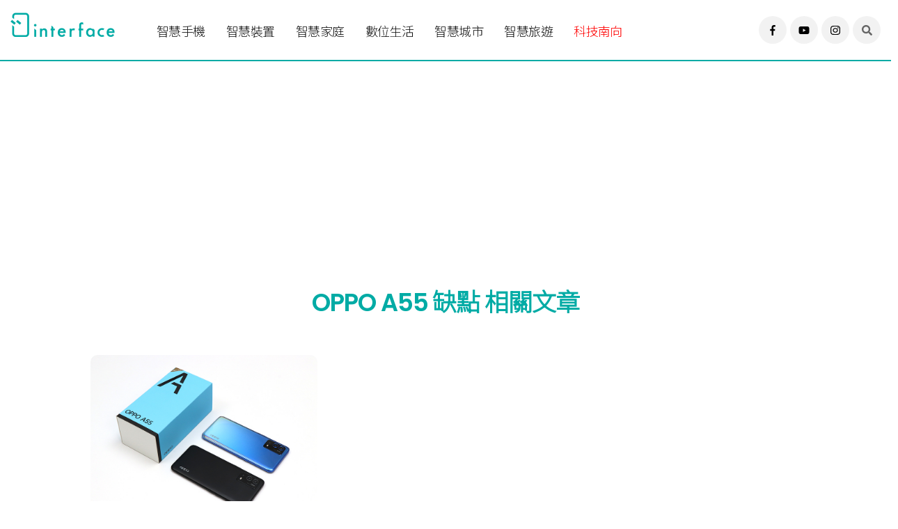

--- FILE ---
content_type: text/html; charset=UTF-8
request_url: https://theinterface.asia/article/tag/oppo-a55-%E7%BC%BA%E9%BB%9E/
body_size: 58392
content:
<!DOCTYPE html>
<!--[if IE 9 ]>
<html class="ie ie9" lang="en-US">
   <![endif]-->
<html lang="lang="zh-TW"">

<head>
   <meta charset="UTF-8">
   <meta http-equiv="X-UA-Compatible" content="IE=edge">
   <meta name="viewport" content="width=device-width, initial-scale=1">
   <meta name='robots' content='index, follow, max-image-preview:large, max-snippet:-1, max-video-preview:-1' />
	<style>img:is([sizes="auto" i], [sizes^="auto," i]) { contain-intrinsic-size: 3000px 1500px }</style>
	
	<!-- This site is optimized with the Yoast SEO plugin v24.2 - https://yoast.com/wordpress/plugins/seo/ -->
	<title>OPPO A55 缺點 相關文章 - interface 科技介面</title>
	<link rel="canonical" href="https://theinterface.asia/article/tag/oppo-a55-缺點/" />
	<meta property="og:locale" content="zh_TW" />
	<meta property="og:type" content="article" />
	<meta property="og:title" content="OPPO A55 缺點 相關文章 - interface 科技介面" />
	<meta property="og:url" content="https://theinterface.asia/article/tag/oppo-a55-缺點/" />
	<meta property="og:site_name" content="interface 科技介面" />
	<meta name="twitter:card" content="summary_large_image" />
	<script type="application/ld+json" class="yoast-schema-graph">{"@context":"https://schema.org","@graph":[{"@type":"CollectionPage","@id":"https://theinterface.asia/article/tag/oppo-a55-%e7%bc%ba%e9%bb%9e/","url":"https://theinterface.asia/article/tag/oppo-a55-%e7%bc%ba%e9%bb%9e/","name":"OPPO A55 缺點 相關文章 - interface 科技介面","isPartOf":{"@id":"https://theinterface.asia/#website"},"primaryImageOfPage":{"@id":"https://theinterface.asia/article/tag/oppo-a55-%e7%bc%ba%e9%bb%9e/#primaryimage"},"image":{"@id":"https://theinterface.asia/article/tag/oppo-a55-%e7%bc%ba%e9%bb%9e/#primaryimage"},"thumbnailUrl":"https://theinterface.asia/wp-content/uploads/2021/10/oppo_a55_3324_1.jpg","breadcrumb":{"@id":"https://theinterface.asia/article/tag/oppo-a55-%e7%bc%ba%e9%bb%9e/#breadcrumb"},"inLanguage":"zh-TW"},{"@type":"ImageObject","inLanguage":"zh-TW","@id":"https://theinterface.asia/article/tag/oppo-a55-%e7%bc%ba%e9%bb%9e/#primaryimage","url":"https://theinterface.asia/wp-content/uploads/2021/10/oppo_a55_3324_1.jpg","contentUrl":"https://theinterface.asia/wp-content/uploads/2021/10/oppo_a55_3324_1.jpg","width":820,"height":615,"caption":"A54小改版！OPPO A55台灣上市價格6千有找"},{"@type":"BreadcrumbList","@id":"https://theinterface.asia/article/tag/oppo-a55-%e7%bc%ba%e9%bb%9e/#breadcrumb","itemListElement":[{"@type":"ListItem","position":1,"name":"首頁","item":"https://theinterface.asia/"},{"@type":"ListItem","position":2,"name":"OPPO A55 缺點"}]},{"@type":"WebSite","@id":"https://theinterface.asia/#website","url":"https://theinterface.asia/","name":"interface 科技介面","description":"interface 以探索科技生活為核心，期許能夠作為科技與人之間的溝通媒介，分享科技如何改變生活的各種樣貌。","publisher":{"@id":"https://theinterface.asia/#/schema/person/34b81fcae47931aa55232148841f67a5"},"potentialAction":[{"@type":"SearchAction","target":{"@type":"EntryPoint","urlTemplate":"https://theinterface.asia/?s={search_term_string}"},"query-input":{"@type":"PropertyValueSpecification","valueRequired":true,"valueName":"search_term_string"}}],"inLanguage":"zh-TW"},{"@type":["Person","Organization"],"@id":"https://theinterface.asia/#/schema/person/34b81fcae47931aa55232148841f67a5","name":"interface","image":{"@type":"ImageObject","inLanguage":"zh-TW","@id":"https://theinterface.asia/#/schema/person/image/","url":"https://theinterface.asia/wp-content/uploads/2021/07/interface_logo_2-150x150.jpg","contentUrl":"https://theinterface.asia/wp-content/uploads/2021/07/interface_logo_2-150x150.jpg","caption":"interface"},"logo":{"@id":"https://theinterface.asia/#/schema/person/image/"},"description":"以探索科技生活為核心，期許能夠作為科技與人們之間的溝通媒介，分享科技如何改變生活的各種樣貌。","sameAs":["http://theinterface.asia/author/"]}]}</script>
	<!-- / Yoast SEO plugin. -->


<link rel="alternate" type="application/rss+xml" title="訂閱《interface 科技介面》&raquo; 資訊提供" href="https://theinterface.asia/feed/" />
<link rel="alternate" type="application/rss+xml" title="訂閱《interface 科技介面》&raquo; 留言的資訊提供" href="https://theinterface.asia/comments/feed/" />
<link rel="alternate" type="application/rss+xml" title="訂閱《interface 科技介面》&raquo; 標籤〈OPPO A55 缺點〉的資訊提供" href="https://theinterface.asia/article/tag/oppo-a55-%e7%bc%ba%e9%bb%9e/feed/" />
<script>
window._wpemojiSettings = {"baseUrl":"https:\/\/s.w.org\/images\/core\/emoji\/15.0.3\/72x72\/","ext":".png","svgUrl":"https:\/\/s.w.org\/images\/core\/emoji\/15.0.3\/svg\/","svgExt":".svg","source":{"concatemoji":"https:\/\/theinterface.asia\/wp-includes\/js\/wp-emoji-release.min.js?ver=6.7.4"}};
/*! This file is auto-generated */
!function(i,n){var o,s,e;function c(e){try{var t={supportTests:e,timestamp:(new Date).valueOf()};sessionStorage.setItem(o,JSON.stringify(t))}catch(e){}}function p(e,t,n){e.clearRect(0,0,e.canvas.width,e.canvas.height),e.fillText(t,0,0);var t=new Uint32Array(e.getImageData(0,0,e.canvas.width,e.canvas.height).data),r=(e.clearRect(0,0,e.canvas.width,e.canvas.height),e.fillText(n,0,0),new Uint32Array(e.getImageData(0,0,e.canvas.width,e.canvas.height).data));return t.every(function(e,t){return e===r[t]})}function u(e,t,n){switch(t){case"flag":return n(e,"\ud83c\udff3\ufe0f\u200d\u26a7\ufe0f","\ud83c\udff3\ufe0f\u200b\u26a7\ufe0f")?!1:!n(e,"\ud83c\uddfa\ud83c\uddf3","\ud83c\uddfa\u200b\ud83c\uddf3")&&!n(e,"\ud83c\udff4\udb40\udc67\udb40\udc62\udb40\udc65\udb40\udc6e\udb40\udc67\udb40\udc7f","\ud83c\udff4\u200b\udb40\udc67\u200b\udb40\udc62\u200b\udb40\udc65\u200b\udb40\udc6e\u200b\udb40\udc67\u200b\udb40\udc7f");case"emoji":return!n(e,"\ud83d\udc26\u200d\u2b1b","\ud83d\udc26\u200b\u2b1b")}return!1}function f(e,t,n){var r="undefined"!=typeof WorkerGlobalScope&&self instanceof WorkerGlobalScope?new OffscreenCanvas(300,150):i.createElement("canvas"),a=r.getContext("2d",{willReadFrequently:!0}),o=(a.textBaseline="top",a.font="600 32px Arial",{});return e.forEach(function(e){o[e]=t(a,e,n)}),o}function t(e){var t=i.createElement("script");t.src=e,t.defer=!0,i.head.appendChild(t)}"undefined"!=typeof Promise&&(o="wpEmojiSettingsSupports",s=["flag","emoji"],n.supports={everything:!0,everythingExceptFlag:!0},e=new Promise(function(e){i.addEventListener("DOMContentLoaded",e,{once:!0})}),new Promise(function(t){var n=function(){try{var e=JSON.parse(sessionStorage.getItem(o));if("object"==typeof e&&"number"==typeof e.timestamp&&(new Date).valueOf()<e.timestamp+604800&&"object"==typeof e.supportTests)return e.supportTests}catch(e){}return null}();if(!n){if("undefined"!=typeof Worker&&"undefined"!=typeof OffscreenCanvas&&"undefined"!=typeof URL&&URL.createObjectURL&&"undefined"!=typeof Blob)try{var e="postMessage("+f.toString()+"("+[JSON.stringify(s),u.toString(),p.toString()].join(",")+"));",r=new Blob([e],{type:"text/javascript"}),a=new Worker(URL.createObjectURL(r),{name:"wpTestEmojiSupports"});return void(a.onmessage=function(e){c(n=e.data),a.terminate(),t(n)})}catch(e){}c(n=f(s,u,p))}t(n)}).then(function(e){for(var t in e)n.supports[t]=e[t],n.supports.everything=n.supports.everything&&n.supports[t],"flag"!==t&&(n.supports.everythingExceptFlag=n.supports.everythingExceptFlag&&n.supports[t]);n.supports.everythingExceptFlag=n.supports.everythingExceptFlag&&!n.supports.flag,n.DOMReady=!1,n.readyCallback=function(){n.DOMReady=!0}}).then(function(){return e}).then(function(){var e;n.supports.everything||(n.readyCallback(),(e=n.source||{}).concatemoji?t(e.concatemoji):e.wpemoji&&e.twemoji&&(t(e.twemoji),t(e.wpemoji)))}))}((window,document),window._wpemojiSettings);
</script>
<style id='wp-emoji-styles-inline-css'>

	img.wp-smiley, img.emoji {
		display: inline !important;
		border: none !important;
		box-shadow: none !important;
		height: 1em !important;
		width: 1em !important;
		margin: 0 0.07em !important;
		vertical-align: -0.1em !important;
		background: none !important;
		padding: 0 !important;
	}
</style>
<link rel='stylesheet' id='wp-block-library-css' href='https://theinterface.asia/wp-includes/css/dist/block-library/style.min.css?ver=6.7.4' media='all' />
<style id='classic-theme-styles-inline-css'>
/*! This file is auto-generated */
.wp-block-button__link{color:#fff;background-color:#32373c;border-radius:9999px;box-shadow:none;text-decoration:none;padding:calc(.667em + 2px) calc(1.333em + 2px);font-size:1.125em}.wp-block-file__button{background:#32373c;color:#fff;text-decoration:none}
</style>
<style id='global-styles-inline-css'>
:root{--wp--preset--aspect-ratio--square: 1;--wp--preset--aspect-ratio--4-3: 4/3;--wp--preset--aspect-ratio--3-4: 3/4;--wp--preset--aspect-ratio--3-2: 3/2;--wp--preset--aspect-ratio--2-3: 2/3;--wp--preset--aspect-ratio--16-9: 16/9;--wp--preset--aspect-ratio--9-16: 9/16;--wp--preset--color--black: #000000;--wp--preset--color--cyan-bluish-gray: #abb8c3;--wp--preset--color--white: #ffffff;--wp--preset--color--pale-pink: #f78da7;--wp--preset--color--vivid-red: #cf2e2e;--wp--preset--color--luminous-vivid-orange: #ff6900;--wp--preset--color--luminous-vivid-amber: #fcb900;--wp--preset--color--light-green-cyan: #7bdcb5;--wp--preset--color--vivid-green-cyan: #00d084;--wp--preset--color--pale-cyan-blue: #8ed1fc;--wp--preset--color--vivid-cyan-blue: #0693e3;--wp--preset--color--vivid-purple: #9b51e0;--wp--preset--color--accent: #cd2653;--wp--preset--color--primary: #000000;--wp--preset--color--secondary: #6d6d6d;--wp--preset--color--subtle-background: #dcd7ca;--wp--preset--color--background: #f5efe0;--wp--preset--gradient--vivid-cyan-blue-to-vivid-purple: linear-gradient(135deg,rgba(6,147,227,1) 0%,rgb(155,81,224) 100%);--wp--preset--gradient--light-green-cyan-to-vivid-green-cyan: linear-gradient(135deg,rgb(122,220,180) 0%,rgb(0,208,130) 100%);--wp--preset--gradient--luminous-vivid-amber-to-luminous-vivid-orange: linear-gradient(135deg,rgba(252,185,0,1) 0%,rgba(255,105,0,1) 100%);--wp--preset--gradient--luminous-vivid-orange-to-vivid-red: linear-gradient(135deg,rgba(255,105,0,1) 0%,rgb(207,46,46) 100%);--wp--preset--gradient--very-light-gray-to-cyan-bluish-gray: linear-gradient(135deg,rgb(238,238,238) 0%,rgb(169,184,195) 100%);--wp--preset--gradient--cool-to-warm-spectrum: linear-gradient(135deg,rgb(74,234,220) 0%,rgb(151,120,209) 20%,rgb(207,42,186) 40%,rgb(238,44,130) 60%,rgb(251,105,98) 80%,rgb(254,248,76) 100%);--wp--preset--gradient--blush-light-purple: linear-gradient(135deg,rgb(255,206,236) 0%,rgb(152,150,240) 100%);--wp--preset--gradient--blush-bordeaux: linear-gradient(135deg,rgb(254,205,165) 0%,rgb(254,45,45) 50%,rgb(107,0,62) 100%);--wp--preset--gradient--luminous-dusk: linear-gradient(135deg,rgb(255,203,112) 0%,rgb(199,81,192) 50%,rgb(65,88,208) 100%);--wp--preset--gradient--pale-ocean: linear-gradient(135deg,rgb(255,245,203) 0%,rgb(182,227,212) 50%,rgb(51,167,181) 100%);--wp--preset--gradient--electric-grass: linear-gradient(135deg,rgb(202,248,128) 0%,rgb(113,206,126) 100%);--wp--preset--gradient--midnight: linear-gradient(135deg,rgb(2,3,129) 0%,rgb(40,116,252) 100%);--wp--preset--font-size--small: 18px;--wp--preset--font-size--medium: 20px;--wp--preset--font-size--large: 26.25px;--wp--preset--font-size--x-large: 42px;--wp--preset--font-size--normal: 21px;--wp--preset--font-size--larger: 32px;--wp--preset--spacing--20: 0.44rem;--wp--preset--spacing--30: 0.67rem;--wp--preset--spacing--40: 1rem;--wp--preset--spacing--50: 1.5rem;--wp--preset--spacing--60: 2.25rem;--wp--preset--spacing--70: 3.38rem;--wp--preset--spacing--80: 5.06rem;--wp--preset--shadow--natural: 6px 6px 9px rgba(0, 0, 0, 0.2);--wp--preset--shadow--deep: 12px 12px 50px rgba(0, 0, 0, 0.4);--wp--preset--shadow--sharp: 6px 6px 0px rgba(0, 0, 0, 0.2);--wp--preset--shadow--outlined: 6px 6px 0px -3px rgba(255, 255, 255, 1), 6px 6px rgba(0, 0, 0, 1);--wp--preset--shadow--crisp: 6px 6px 0px rgba(0, 0, 0, 1);}:where(.is-layout-flex){gap: 0.5em;}:where(.is-layout-grid){gap: 0.5em;}body .is-layout-flex{display: flex;}.is-layout-flex{flex-wrap: wrap;align-items: center;}.is-layout-flex > :is(*, div){margin: 0;}body .is-layout-grid{display: grid;}.is-layout-grid > :is(*, div){margin: 0;}:where(.wp-block-columns.is-layout-flex){gap: 2em;}:where(.wp-block-columns.is-layout-grid){gap: 2em;}:where(.wp-block-post-template.is-layout-flex){gap: 1.25em;}:where(.wp-block-post-template.is-layout-grid){gap: 1.25em;}.has-black-color{color: var(--wp--preset--color--black) !important;}.has-cyan-bluish-gray-color{color: var(--wp--preset--color--cyan-bluish-gray) !important;}.has-white-color{color: var(--wp--preset--color--white) !important;}.has-pale-pink-color{color: var(--wp--preset--color--pale-pink) !important;}.has-vivid-red-color{color: var(--wp--preset--color--vivid-red) !important;}.has-luminous-vivid-orange-color{color: var(--wp--preset--color--luminous-vivid-orange) !important;}.has-luminous-vivid-amber-color{color: var(--wp--preset--color--luminous-vivid-amber) !important;}.has-light-green-cyan-color{color: var(--wp--preset--color--light-green-cyan) !important;}.has-vivid-green-cyan-color{color: var(--wp--preset--color--vivid-green-cyan) !important;}.has-pale-cyan-blue-color{color: var(--wp--preset--color--pale-cyan-blue) !important;}.has-vivid-cyan-blue-color{color: var(--wp--preset--color--vivid-cyan-blue) !important;}.has-vivid-purple-color{color: var(--wp--preset--color--vivid-purple) !important;}.has-black-background-color{background-color: var(--wp--preset--color--black) !important;}.has-cyan-bluish-gray-background-color{background-color: var(--wp--preset--color--cyan-bluish-gray) !important;}.has-white-background-color{background-color: var(--wp--preset--color--white) !important;}.has-pale-pink-background-color{background-color: var(--wp--preset--color--pale-pink) !important;}.has-vivid-red-background-color{background-color: var(--wp--preset--color--vivid-red) !important;}.has-luminous-vivid-orange-background-color{background-color: var(--wp--preset--color--luminous-vivid-orange) !important;}.has-luminous-vivid-amber-background-color{background-color: var(--wp--preset--color--luminous-vivid-amber) !important;}.has-light-green-cyan-background-color{background-color: var(--wp--preset--color--light-green-cyan) !important;}.has-vivid-green-cyan-background-color{background-color: var(--wp--preset--color--vivid-green-cyan) !important;}.has-pale-cyan-blue-background-color{background-color: var(--wp--preset--color--pale-cyan-blue) !important;}.has-vivid-cyan-blue-background-color{background-color: var(--wp--preset--color--vivid-cyan-blue) !important;}.has-vivid-purple-background-color{background-color: var(--wp--preset--color--vivid-purple) !important;}.has-black-border-color{border-color: var(--wp--preset--color--black) !important;}.has-cyan-bluish-gray-border-color{border-color: var(--wp--preset--color--cyan-bluish-gray) !important;}.has-white-border-color{border-color: var(--wp--preset--color--white) !important;}.has-pale-pink-border-color{border-color: var(--wp--preset--color--pale-pink) !important;}.has-vivid-red-border-color{border-color: var(--wp--preset--color--vivid-red) !important;}.has-luminous-vivid-orange-border-color{border-color: var(--wp--preset--color--luminous-vivid-orange) !important;}.has-luminous-vivid-amber-border-color{border-color: var(--wp--preset--color--luminous-vivid-amber) !important;}.has-light-green-cyan-border-color{border-color: var(--wp--preset--color--light-green-cyan) !important;}.has-vivid-green-cyan-border-color{border-color: var(--wp--preset--color--vivid-green-cyan) !important;}.has-pale-cyan-blue-border-color{border-color: var(--wp--preset--color--pale-cyan-blue) !important;}.has-vivid-cyan-blue-border-color{border-color: var(--wp--preset--color--vivid-cyan-blue) !important;}.has-vivid-purple-border-color{border-color: var(--wp--preset--color--vivid-purple) !important;}.has-vivid-cyan-blue-to-vivid-purple-gradient-background{background: var(--wp--preset--gradient--vivid-cyan-blue-to-vivid-purple) !important;}.has-light-green-cyan-to-vivid-green-cyan-gradient-background{background: var(--wp--preset--gradient--light-green-cyan-to-vivid-green-cyan) !important;}.has-luminous-vivid-amber-to-luminous-vivid-orange-gradient-background{background: var(--wp--preset--gradient--luminous-vivid-amber-to-luminous-vivid-orange) !important;}.has-luminous-vivid-orange-to-vivid-red-gradient-background{background: var(--wp--preset--gradient--luminous-vivid-orange-to-vivid-red) !important;}.has-very-light-gray-to-cyan-bluish-gray-gradient-background{background: var(--wp--preset--gradient--very-light-gray-to-cyan-bluish-gray) !important;}.has-cool-to-warm-spectrum-gradient-background{background: var(--wp--preset--gradient--cool-to-warm-spectrum) !important;}.has-blush-light-purple-gradient-background{background: var(--wp--preset--gradient--blush-light-purple) !important;}.has-blush-bordeaux-gradient-background{background: var(--wp--preset--gradient--blush-bordeaux) !important;}.has-luminous-dusk-gradient-background{background: var(--wp--preset--gradient--luminous-dusk) !important;}.has-pale-ocean-gradient-background{background: var(--wp--preset--gradient--pale-ocean) !important;}.has-electric-grass-gradient-background{background: var(--wp--preset--gradient--electric-grass) !important;}.has-midnight-gradient-background{background: var(--wp--preset--gradient--midnight) !important;}.has-small-font-size{font-size: var(--wp--preset--font-size--small) !important;}.has-medium-font-size{font-size: var(--wp--preset--font-size--medium) !important;}.has-large-font-size{font-size: var(--wp--preset--font-size--large) !important;}.has-x-large-font-size{font-size: var(--wp--preset--font-size--x-large) !important;}
:where(.wp-block-post-template.is-layout-flex){gap: 1.25em;}:where(.wp-block-post-template.is-layout-grid){gap: 1.25em;}
:where(.wp-block-columns.is-layout-flex){gap: 2em;}:where(.wp-block-columns.is-layout-grid){gap: 2em;}
:root :where(.wp-block-pullquote){font-size: 1.5em;line-height: 1.6;}
</style>
<link rel='stylesheet' id='email-subscribers-css' href='https://theinterface.asia/wp-content/plugins/email-subscribers/lite/public/css/email-subscribers-public.css?ver=4.7.5.1' media='all' />
<link rel='stylesheet' id='ppress-frontend-css' href='https://theinterface.asia/wp-content/plugins/wp-user-avatar/assets/css/frontend.min.css?ver=3.1.7' media='all' />
<link rel='stylesheet' id='ppress-flatpickr-css' href='https://theinterface.asia/wp-content/plugins/wp-user-avatar/assets/flatpickr/flatpickr.min.css?ver=3.1.7' media='all' />
<link rel='stylesheet' id='ppress-select2-css' href='https://theinterface.asia/wp-content/plugins/wp-user-avatar/assets/select2/select2.min.css?ver=6.7.4' media='all' />
<link rel='stylesheet' id='twentytwenty-print-style-css' href='https://theinterface.asia/wp-content/themes/theinterface/print.css?ver=6.7.4' media='print' />
<script src="https://theinterface.asia/wp-includes/js/jquery/jquery.min.js?ver=3.7.1" id="jquery-core-js"></script>
<script src="https://theinterface.asia/wp-includes/js/jquery/jquery-migrate.min.js?ver=3.4.1" id="jquery-migrate-js"></script>
<script id="email-subscribers-js-extra">
var es_data = {"messages":{"es_empty_email_notice":"Please enter email address","es_rate_limit_notice":"You need to wait for sometime before subscribing again","es_single_optin_success_message":"Successfully Subscribed.","es_email_exists_notice":"Email Address already exists!","es_unexpected_error_notice":"Oops.. Unexpected error occurred.","es_invalid_email_notice":"Invalid email address","es_try_later_notice":"Please try after some time"},"es_ajax_url":"https:\/\/theinterface.asia\/wp-admin\/admin-ajax.php"};
</script>
<script src="https://theinterface.asia/wp-content/plugins/email-subscribers/lite/public/js/email-subscribers-public.js?ver=4.7.5.1" id="email-subscribers-js"></script>
<script src="https://theinterface.asia/wp-content/plugins/wp-user-avatar/assets/flatpickr/flatpickr.min.js?ver=6.7.4" id="ppress-flatpickr-js"></script>
<script src="https://theinterface.asia/wp-content/plugins/wp-user-avatar/assets/select2/select2.min.js?ver=6.7.4" id="ppress-select2-js"></script>
<script src="https://theinterface.asia/wp-content/themes/theinterface/assets/js/index.js?ver=6.7.4" id="twentytwenty-js-js" async></script>
<link rel="https://api.w.org/" href="https://theinterface.asia/wp-json/" /><link rel="alternate" title="JSON" type="application/json" href="https://theinterface.asia/wp-json/wp/v2/tags/639" /><link rel="EditURI" type="application/rsd+xml" title="RSD" href="https://theinterface.asia/xmlrpc.php?rsd" />
<meta name="generator" content="WordPress 6.7.4" />
<!-- Global site tag (gtag.js) - Google Analytics -->
<script async src="https://www.googletagmanager.com/gtag/js?id=G-ERM7HK2826"></script>
<script>
  window.dataLayer = window.dataLayer || [];
  function gtag(){dataLayer.push(arguments);}
  gtag('js', new Date());

  gtag('config', 'G-ERM7HK2826');
</script><!-- Analytics by WP-Statistics v13.0.8 - http://wp-statistics.com/ -->
	<script>document.documentElement.className = document.documentElement.className.replace( 'no-js', 'js' );</script>
	<style>.recentcomments a{display:inline !important;padding:0 !important;margin:0 !important;}</style>   
   <meta name="author" content="">
   <meta name="description" content="">
   <meta name="keywords" content="">
   
   <!-- Title-->
   <title>interface - Enjoy Technology</title>
   <!-- Favicon-->
   <link rel="icon" href="https://theinterface.asia/wp-content/themes/theinterface/img/favicon.png" type="image/x-icon">
   <!-- Stylesheets-->
   <link rel="stylesheet" href="https://theinterface.asia/wp-content/themes/theinterface/css/bootstrap.css" type="text/css" media="all" />
   <link rel="stylesheet" href="https://theinterface.asia/wp-content/themes/theinterface/css/style.css" type="text/css" media="all" />
   <link rel="stylesheet" href="https://theinterface.asia/wp-content/themes/theinterface/css/responsive.css" type="text/css" media="all" />
   <link rel="stylesheet" href="https://theinterface.asia/wp-content/themes/theinterface/css/main.css" type="text/css" media="all" />
   <link rel="preconnect" href="https://fonts.googleapis.com">
   <link rel="preconnect" href="https://fonts.gstatic.com" crossorigin>
   <link href="https://fonts.googleapis.com/css2?family=Noto+Serif+TC&display=swap" rel="stylesheet">
   <link href="https://fonts.googleapis.com/css2?family=Noto+Serif+TC:wght@300;400&display=swap" rel="stylesheet">
   <link href="https://fonts.googleapis.com/css2?family=Noto+Sans+TC:wght@300&family=Noto+Serif+TC:wght@300;400&display=swap" rel="stylesheet">
   <script defer src="https://use.fontawesome.com/releases/v5.0.0/js/all.js"></script>
   <!-- end head -->

<style type="text/css">
@media (min-width: 769px) {
  .hidden-desktop {
    display: none;
  }
}
a.menu-custom:hover {
  color: red !important;
}
</style>
</head>

<body class="mobile_nav_class jl-has-sidebar">
   <a class="skip-link screen-reader-text" href="#site-content">跳至主要內容</a>   <div class="options_layout_wrapper jl_radius jl_none_box_styles jl_border_radiuss">
      <div class="options_layout_container full_layout_enable_front">
   <!-- Start header -->
         <header class="header-wraper jl_header_magazine_style two_header_top_style header_layout_style3_custom jl_cusdate_head">
         <!--   <div class="header_top_bar_wrapper ">
               <div class="container">
                  <div class="row">
                     <div class="col-md-12">
                        <div class="jl_top_bar_right"></div>
                     </div>
                  </div>
               </div>
            </div> 
          -->  
            <!-- Start Main menu -->
            <div class="jl_blank_nav"></div>
            <div id="menu_wrapper" class="menu_wrapper jl_menu_sticky jl_stick ">
               <div class="container">
                  <div class="row">
                     <div class="main_menu col-md-12">
                        <div class="logo_small_wrapper_table">
                           <div class="logo_small_wrapper">
                              <!-- begin logo -->
                              <a class="logo_link" href="https://theinterface.asia">
                                 <img src="https://theinterface.asia/wp-content/themes/theinterface/img/logo.png" alt="interface" />
                              </a>
                              <!-- end logo -->
                           </div>
                        </div>
                        <!-- main menu -->
                        <div class="menu-primary-container navigation_wrapper">
                           <ul id="mainmenu" class="jl_main_menu">  
                              <li class="menu-item" style="font-weight: 300;"><a href="https://theinterface.asia/articles/smartphone/">智慧手機<span class="border-menu"></span></a>
                              </li>
                              <li class="menu-item"><a href="https://theinterface.asia/articles/smartdevice/">智慧裝置<span class="border-menu"></span></a>
                              </li>
                              <li class="menu-item"><a href="https://theinterface.asia/articles/smarthome/">智慧家庭<span class="border-menu"></span></a>
                              </li>
                              <!--<li class="menu-item"><a href="https://theinterface.asia/articles/v2x/">車聯網<span class="border-menu"></span></a>
                              </li>-->
                              <li class="menu-item"><a href="https://theinterface.asia/articles/digitallife/">數位生活<span class="border-menu"></span></a>
                              </li>
                              <li class="menu-item"><a href="https://theinterface.asia/articles/smartcity/">智慧城市<span class="border-menu"></span></a>
                              </li>
                               <li class="menu-item"><a href="https://theinterface.asia/articles/smarttourism/">智慧旅遊<span class="border-menu"></span></a>
                              </li>
                              <li class="menu-item" style="color:red"><a class="menu-custom" href="https://theinterface.asia/article/tag/%e7%a7%91%e6%8a%80%e5%8d%97%e5%90%91/">科技南向<span class="border-menu"></span></a>
                              </li>
                           </ul>
                        </div>
                        <!-- end main menu -->
                        <div class="search_header_menu hidden-mobile">
                           <div class="search_header_wrapper search_form_menu_personal_click"><i class="fas fa-search"></i>
                           </div>
                           <div class="menu_mobile_share_wrapper">
                              <ul class="social_icon_header_top">
                                 <li><a class="facebook" href="https://www.facebook.com/theinterface.asia" target="_blank"><i class="fab fa-facebook-f"></i></a>
                                 </li>
                                 <li><a class="youtube" href="https://www.youtube.com/channel/UCD9bVJ_ZwgKq3JMhFf-TzHA" target="_blank"><i class="fab fa-youtube"></i></a>
                                 </li>   
                                 <li><a class="instagram" href="https://www.instagram.com/theinterface.asia/" target="_blank"><i class="fab fa-instagram"></i></a>
                                 </li>                      
                              </ul>
                           </div>
                        </div>
                        <div class="search_header_menu  hidden-desktop">
                           <div class="menu_mobile_icons hidden-desktop"><i class="fas fa-bars"></i>
                           </div>
                           <div class="search_header_wrapper search_form_menu_personal_click"><i class="fas fa-search"></i>
                           </div>
                           <!--<div class="menu_mobile_share_wrapper">
                              <ul class="social_icon_header_top">
                                 <li><a class="facebook" href="#" target="_blank"><i class="fa fa-facebook"></i></a>
                                 </li>
                                 <li><a class="youtube" href="#" target="_blank"><i class="fa fa-youtube"></i></a>
                                 </li>                         
                              </ul>
                           </div>-->
                        </div>
                     </div>
                  </div>
               </div>
            </div>
         </header>
         <!-- end header -->
         <div id="content_nav" class="jl_mobile_nav_wrapper">
            <div id="nav" class="jl_mobile_nav_inner">
               <div class="menu_mobile_icons mobile_close_icons closed_menu"><span class="jl_close_wapper"><span class="jl_close_1"></span><span class="jl_close_2"></span></span>
               </div>
               <ul id="mobile_menu_slide" class="menu_moble_slide">
                              <li class="menu-item" style="font-weight: 300;"><a href="https://theinterface.asia/articles/smartphone/">智慧手機<span class="border-menu"></span></a>
                              </li>
                              <li class="menu-item"><a href="https://theinterface.asia/articles/smartdevice/">智慧裝置<span class="border-menu"></span></a>
                              </li>
                              <li class="menu-item"><a href="https://theinterface.asia/articles/smarthome/">智慧家庭<span class="border-menu"></span></a>
                              </li>
                              <!--<li class="menu-item"><a href="https://theinterface.asia/articles/v2x/">車聯網<span class="border-menu"></span></a>
                              </li>-->
                              <li class="menu-item"><a href="https://theinterface.asia/articles/digitallife/">數位生活<span class="border-menu"></span></a>
                              </li>
                              <li class="menu-item"><a href="https://theinterface.asia/articles/smartcity/">智慧城市<span class="border-menu"></span></a>
                              </li>
                               <li class="menu-item"><a href="https://theinterface.asia/articles/smarttourism/">智慧旅遊<span class="border-menu"></span></a>
                              </li>
                              <li class="menu-item"><a  style="color:red" href="https://theinterface.asia/article/tag/%e7%a7%91%e6%8a%80%e5%8d%97%e5%90%91/">科技南向<span class="border-menu"></span></a>
                              </li>
                           </ul>
                   <span class="jl_none_space"></span>
               <div id="disto_about_us_widget-2" class="widget jellywp_about_us_widget">
                  <div class="widget_jl_wrapper about_widget_content">
                     <div class="jellywp_about_us_widget_wrapper">
                        <div class="social_icons_widget">
                           <ul class="social-icons-list-widget icons_about_widget_display">
                              <!--<li><a href="#" class="facebook" target="_blank"><i class="fa fa-facebook"></i></a>
                              </li>-->
                                <li><a class="facebook" href="https://www.facebook.com/theinterface.asia" target="_blank"><i class="fab fa-facebook-f"></i></a>
                                 </li>
                                 <li><a class="youtube" href="https://www.youtube.com/channel/UCD9bVJ_ZwgKq3JMhFf-TzHA" target="_blank"><i class="fab fa-youtube"></i></a>
                                 </li>   
                                 <li><a class="instagram" href="https://www.instagram.com/theinterface.asia/" target="_blank"><i class="fab fa-instagram"></i></a>
                                 </li> 
                              <!--<li><a href="#" class="youtube" target="_blank"><i class="fa fa-youtube"></i></a>
                              </li>-->
                           </ul>
                        </div>
                     </div> <span class="jl_none_space"></span>
                  </div>
               </div>
            </div>
         </div>
         <div class="search_form_menu_personal">
            <div class="menu_mobile_large_close"><span class="jl_close_wapper search_form_menu_personal_click"><span class="jl_close_1"></span><span class="jl_close_2"></span></span>
            </div>
            <form method="get" class="searchform_theme" action="https://theinterface.asia/search-list/">
               <input type="hidden" name="or_search" value="1" />
               <!--<input type="text" placeholder="Search..." value="" name="s" class="search_btn" />-->
               <input type="search" name="search" value="" maxlength="128" placeholder="Search..." class="search_btn">
               <button type="submit" class="button"><i class="fas fa-search"></i>
               </button>
               <!--<button type="submit" class="btn-search"><span>搜尋</span></button> -->
            </form>
         </div>
         <div class="mobile_menu_overlay"></div>
         <style type="text/css">
@media (max-width: 490px) {
  .hidden-mobile {
    display: none;
   }
}
@media (min-width: 768px) {
   .hidden-desktop {
    display: none;
   }
}

.tag-cat a, .tag-cat .tag_title
{
   text-transform: none;
}
</style>
<!-- c -->
 <div class="container">
      <div class="row">
         <div class="col-md-12">
               <script async src="https://pagead2.googlesyndication.com/pagead/js/adsbygoogle.js?client=ca-pub-6511051138606616" crossorigin="anonymous"></script>
               <!-- category_up_1 -->
               <ins class="adsbygoogle"
                    style="display:block"
                    data-ad-client="ca-pub-6511051138606616"
                    data-ad-slot="4196202289"
                    data-ad-format="auto"
                    data-full-width-responsive="true"></ins>
               <script>
                    (adsbygoogle = window.adsbygoogle || []).push({});
               </script>

         </div>
      </div>
   </div>
      <div class="main_title_wrapper category_title_section jl_cat_img_bg" style="background-color:transparent; padding-top: 5px; padding-bottom: 5px;">
           <!--<div class="category_image_bg_image" style="background-image: url('https://theinterface.asia/wp-content/themes/theinterface/img/bg.jpg');"></div>-->
           <!--<div class="category_image_bg_ov"></div>-->
           <div class="jl_cat_title_wrapper">
             <div class="container">
               <div class="row">
                 <div class="col-md-12 main_title_col">
                   <div class="jl_cat_mid_title">
                     <h3 class="categories-title title" style="color:#00aba5;">OPPO A55 缺點 相關文章</h3>
                   </div>
                 </div>
               </div>
             </div>
           </div>
      </div>

  <!-- 6 -->     
      <div class="jl_home_section">
         <div class="container">
            <!--<div class="row"  style="margin-top:40px;margin-bottom:30px;">-->
            <div class="row"  style="margin-top:40px;margin-bottom:30px; display: flex;"> <!--div 置中-->
               <!-- left-->
               <!--<div class="col-md-8 grid-sidebar" id="content">-->
               <div class="col-md-10  loop-large-post " id=""  style="margin: auto;"><!--div 置中-->
               <!-- web-->     
                  <div class="jl_wrapper_cat hidden-mobile">                     
                     <div class="jl_grid_bellow_mian">
                     <div id="content_masonry ">
                                        
                           <div class="box jl_grid_layout1 blog_grid_post_style post type-post status-publish format-gallery has-post-thumbnail hentry category-business tag-inspiration tag-morning tag-racing post_format-post-format-gallery aos-init aos-animate " data-aos="fade-up" style="width:33%">
                              <div class="post_grid_content_wrapper" style="padding: 8px;">
                                 <div class="image-post-thumb">
                                    <a href="https://theinterface.asia/article/oppo_a55/3324/" class="link_image featured-thumbnail" title="People are enjoy the job that they love">
                                                                              <img width="780" height="450" src="https://theinterface.asia/wp-content/uploads/2021/10/oppo_a55_3324_1.jpg" class="attachment-disto_large_feature_image size-disto_large_feature_image wp-post-image" title="A54小改版！OPPO A55台灣上市價格6千有找" alt="A54小改版！OPPO A55台灣上市價格6千有找" >
                                    </a>
                                                                     </div>
                                 <div class="post-entry-content">
                                    <div class="post-entry-content-wrapper">
                                        <div class="large_post_content">                    
                                          <h5 style="margin-top: 5px;">
                                             <a href="https://theinterface.asia/article/oppo_a55/3324/">A54小改版！OPPO A55台灣上市價格6千有找</a>
                                          </h5>
                                          <div class="tag-cat" style="margin-top:10px">
                                             <ul class="single_post_tag_layout">
                                                                                                <li><a href="?tag=helio-g35" rel="tag">Helio G35</a></li> 
                                                                                                <li><a href="?tag=mediatek" rel="tag">MediaTek</a></li> 
                                                                                                <li><a href="?tag=oppo" rel="tag">OPPO</a></li> 
                                                                                                <li><a href="?tag=oppo-a55" rel="tag">OPPO A55</a></li> 
                                                                                                <li><a href="?tag=oppo-a55-%e5%83%b9%e6%a0%bc" rel="tag">OPPO A55 價格</a></li> 
                                                                                                <li><a href="?tag=oppo-a55-%e7%bc%ba%e9%bb%9e" rel="tag">OPPO A55 缺點</a></li> 
                                                                                                <li><a href="?tag=oppo-a55-%e8%a9%95%e5%83%b9" rel="tag">OPPO A55 評價</a></li> 
                                                                                                <li><a href="?tag=oppo-a55-%e9%96%8b%e7%ae%b1" rel="tag">OPPO A55 開箱</a></li> 
                                                                                                <li><a href="?tag=%e6%89%8b%e6%a9%9f" rel="tag">手機</a></li> 
                                                                                                <li><a href="?tag=%e8%81%af%e7%99%bc%e7%a7%91" rel="tag">聯發科</a></li> 
                                                                                             </ul>                                                             
                                          </div>
                                       </div>
                                    </div>
                                 </div>
                              </div>
                           </div>
                          
                      </div> 
       
                     </div>
                  </div>
                <!-- mobile-->
                <div class="jl_wrapper_cat hidden-md -hidden-lg hidden-desktop">                     
                     <div class="jl_grid_bellow_mian ">
                     <div id="content_masonry ">
                                        
                           <div class="box jl_grid_layout1 blog_grid_post_style post type-post status-publish format-gallery has-post-thumbnail hentry category-business tag-inspiration tag-morning tag-racing post_format-post-format-gallery aos-init aos-animate " data-aos="fade-up" >
                              <div class="post_grid_content_wrapper" style="padding: 8px;">
                                 <div class="image-post-thumb">
                                    <a href="https://theinterface.asia/article/oppo_a55/3324/" class="link_image featured-thumbnail" title="People are enjoy the job that they love">
                                                                              <img width="780" height="450" src="https://theinterface.asia/wp-content/uploads/2021/10/oppo_a55_3324_1.jpg" class="attachment-disto_large_feature_image size-disto_large_feature_image wp-post-image" title="A54小改版！OPPO A55台灣上市價格6千有找" alt="A54小改版！OPPO A55台灣上市價格6千有找" >
                                    </a>
                                                                     </div>
                                 <div class="post-entry-content">
                                    <div class="post-entry-content-wrapper">
                                        <div class="large_post_content">                    
                                          <h5 style="margin-top: 5px;">
                                             <a href="https://theinterface.asia/article/oppo_a55/3324/">A54小改版！OPPO A55台灣上市價格6千有找</a>
                                          </h5>
                                          <div class="tag-cat" style="margin-top:10px">
                                             <ul class="single_post_tag_layout">
                                                                                                <li><a href="?tag=helio-g35" rel="tag">Helio G35</a></li> 
                                                                                                <li><a href="?tag=mediatek" rel="tag">MediaTek</a></li> 
                                                                                                <li><a href="?tag=oppo" rel="tag">OPPO</a></li> 
                                                                                                <li><a href="?tag=oppo-a55" rel="tag">OPPO A55</a></li> 
                                                                                                <li><a href="?tag=oppo-a55-%e5%83%b9%e6%a0%bc" rel="tag">OPPO A55 價格</a></li> 
                                                                                                <li><a href="?tag=oppo-a55-%e7%bc%ba%e9%bb%9e" rel="tag">OPPO A55 缺點</a></li> 
                                                                                                <li><a href="?tag=oppo-a55-%e8%a9%95%e5%83%b9" rel="tag">OPPO A55 評價</a></li> 
                                                                                                <li><a href="?tag=oppo-a55-%e9%96%8b%e7%ae%b1" rel="tag">OPPO A55 開箱</a></li> 
                                                                                                <li><a href="?tag=%e6%89%8b%e6%a9%9f" rel="tag">手機</a></li> 
                                                                                                <li><a href="?tag=%e8%81%af%e7%99%bc%e7%a7%91" rel="tag">聯發科</a></li> 
                                                                                             </ul>                                                             
                                          </div>
                                       </div>
                                    </div>
                                 </div>
                              </div>
                           </div>
                          
                      </div> 
       
                     </div>
                  </div>
 
                  <nav class="jellywp_pagination">
                       
                     <!--
                     <ul class="page-numbers">
                          <li><span aria-current="page" class="page-numbers current">1</span></li>
                          <li><a class="page-numbers" href="#">2</a></li>
                          <li><a class="page-numbers" href="#">3</a></li>
                          <li><span class="page-numbers dots">…</span></li>
                          <li><a class="page-numbers" href="#">6</a></li>
                          <li><a class="next page-numbers" href="#"><i class="fa fa-long-arrow-right"></i></a></li>
                     </ul>-->
                  </nav> 
               </div>
                <!-- right -->
               <!--<div class="col-md-4" id="sidebar">
                  <div id="socialcountplus-2" class="widget widget_socialcountplus">                   
                       <div id="disto_recent_post_widget-7" class="widget post_list_widget">
                           <div class="widget_jl_wrapper"><span class="jl_none_space"></span>
                              <div>
                                <ul class="feature-post-list recent-post-widget">   
                                                                    <li>
                                       <a href="#" class="jl_small_format feature-image-link image_post featured-thumbnail" title="Sitting right here waiting for you come to me">
                                                                                    <img width="120" height="120" src="https://theinterface.asia/wp-content/uploads/2021/10/oppo_a55_3324_1.jpg" class="attachment-disto_small_feature size-disto_small_feature wp-post-image" alt="" />
                                                                                   <div class="background_over_image"></div>
                                       </a>
                                       <div class="item-details">
                                                                                   <h3 class="feature-post-title"><a href="https://theinterface.asia/article/oppo_a55/3324/"> A54小改版！OPPO A55台灣上市價格6千有找</a></h3>
                                         <span class="post-meta meta-main-img auto_image_with_date">
                                        </span>
                                       </div>
                                    </li>
                                                                 </ul>
                              </div>
                              <span class="jl_none_space"></span>
                           </div>
                       </div>
                    <span class="jl_none_space"></span>
                       <div id="disto_recent_large_slider_widgets-5" class="widget jl_widget_slider">
                           <div class="slider_widget_post jelly_loading_pro">
                                 
                            </div>
                           <span class="jl_none_space"></span>
                       </div>
                  </div>
               -->
                  <!-- end sidebar -->
               </div>
            </div>
         </div>
      </div>

     

     
      <!-- end content -->

         <!-- Start footer -->
         <hr style="border-color: #000;">
         
         <style type="text/css">
         @media (max-width: 768px) {     
            .widget-title {
             margin-left:-22px;
           }
         }
         @media (min-width: 769px) {
           .widget-title {
             margin-left:-12px;
           }
         }
         .cat-item{
            font-size: 15px !important;
         }
         </style>

         <footer id="footer-container" class=" enable_footer_columns_dark"  >
            <hr style="border-color: #000;">

            <div class="footer-columns">

               <div class="container" >

                  <div class="row">

                     <div class="col-md-3"> <span class="jl_none_space"></span>
                        <div id="disto_about_us_widget-3" class="widget jellywp_about_us_widget"  style="margin-top:0px">
                           <div class="widget_jl_wrapper about_widget_content"> <span class="jl_none_space"></span>
                              <div class="widget-title">
                                  <img src="https://theinterface.asia/wp-content/themes/theinterface/img/logo.png" alt="interface" / style="width:160px;">
                                 <p style="margin-top: 20px;">interface 是一個以探索科技生活為核心的網路媒體，期許能夠作為科技與人們之間的溝通媒介，分享科技如何改變生活的各種樣貌。</p>

                              </div>
                           </div>
                        </div>
                     </div>
                      <!--<div class="col-md-3"> <span class="jl_none_space"></span>
                        <div id="disto_about_us_widget-3" class="widget jellywp_about_us_widget"  style="margin-top:40px">
                           <div class="widget_jl_wrapper about_widget_content"> <span class="jl_none_space"></span>
                              <div class="widget-title" style="margin-left:-12px;">
                              <h2><span style="font-size:28px;margin-top: -8px;">"</span>聯絡我們</h2>
                           </div>                          
                                <a >Email: theinterface.asia@gmail.com</a>  
                           </div>
                        </div>
                     </div>-->
                     <div class="col-md-6" style="margin-right: 0px;padding-right: 0px;">
                        <div id="categories-4" class="widget widget_categories"  style="margin-top:40px; margin-right: 0px;padding-right: 0px;">
                           <div class="widget-title">
                              <h2><span style="font-size: 17px;;margin-top: -8px; color:#999">" 文章主題</span>
                              <a href="https://theinterface.asia/articles/smartphone/" title="Sample category description goes here"><span class="cat-item " style="color:#999">智慧手機 </span></a>
                              <a href="https://theinterface.asia/articles/smartdevice/" title="Sample category description goes here"><span class="cat-item" style="color:#999">智慧裝置 </span></a>
                              <a href="https://theinterface.asia/articles/smarthome/" title="Sample category description goes here"><span class="cat-item " style="color:#999">智慧家庭 </span></a>
                              <a href="https://theinterface.asia/articles/digitallife/" title="Sample category description goes here"><span class="cat-item " style="color:#999">數位生活 </span></a>
                              <a href="https://theinterface.asia/articles/smartcity/" title="Sample category description goes here"><span class="cat-item " style="color:#999">智慧城市 </span></a>
                              <a href="https://theinterface.asia/articles/smarttourism/" title="Sample category description goes here"><span class="cat-item " style="color:#999">智慧旅遊 </span></a>
                              </h2>
                              <h2><span style="font-size: 17px;;margin-top: -8px;color:#999">" 聯絡我們</span> 
                                 <a ><span class="cat-item " style="color:#999; text-transform: none; font-weight:normal;">Email: theinterface.asia@gmail.com </span></a>
                              </h2>
                           </div>
                           <!--<div class="col-md-6" style="padding:0px">
                              <ul>
                                 <li class="cat-item "><a href="https://theinterface.asia/articles/smartphone/" title="Sample category description goes here">智慧手機</a>  
                                 </li>
                                 <li class="cat-item "><a href="https://theinterface.asia/articles/smartdevice/" title="Sample category description goes here">智慧裝置</a>  
                                 </li>
                                 <li class="cat-item "><a href="https://theinterface.asia/articles/smarthome/" title="Sample category description goes here">智慧家庭</a>  
                                 </li>
                                                           
                              </ul>
                           </div>
                           <div class="col-md-6 " style="padding:0px">
                              <ul>
                                 
                                 <li class="cat-item "><a href="https://theinterface.asia/articles/digitallife/" title="Sample category description goes here">數位生活</a>  
                                 </li>
                                 <li class="menu-item"><a href="https://theinterface.asia/articles/smartcity/">智慧城市</a>
                                 </li>
                                 <li class="cat-item "><a href="https://theinterface.asia/articles/smarttourism/" title="Sample category description goes here">智慧旅遊</a>  
                                 </li>                              
                              </ul>
                           </div>-->
                        </div>
                     </div>
                     <div class="col-md-3"> <span class="jl_none_space"></span>
                        <div id="disto_about_us_widget-3" class="widget jellywp_about_us_widget"  style="margin-top:40px">
                           <div class="widget_jl_wrapper about_widget_content"> <span class="jl_none_space"></span>
                              <div class="jellywp_about_us_widget_wrapper">
                                 <!--<p>interface...........................................................................</p>-->
                                 <div class="social_icons_widget">
                                    <ul class="social-icons-list-widget icons_about_widget_display">
                                        <li><a class="facebook" href="https://www.facebook.com/theinterface.asia" target="_blank"><i class="fab fa-facebook-f"></i></a>
                                       </li>
                                       <li><a class="youtube" href="https://www.youtube.com/channel/UCD9bVJ_ZwgKq3JMhFf-TzHA" target="_blank"><i class="fab fa-youtube"></i></a>
                                       </li>   
                                       <li><a class="instagram" href="https://www.instagram.com/theinterface.asia/" target="_blank"><i class="fab fa-instagram"></i></a>
                                       </li>  
                                       <li><a href="https://theinterface.asia/feed/" class="rss" target="_blank"><i class="fa fa-rss"></i></a>
                                       </li>
                                    </ul>
                                 </div>
                              </div> <span class="jl_none_space"></span>
                           </div>
                        </div>
                     </div>
                  </div>
               </div>
            </div>
            <div class="footer-bottom enable_footer_copyright_dark" style="background-color: #000;">
               <div class="container">
                  <div class="row bottom_footer_menu_text" style="margin-top: 20px;margin-bottom: 20px;">
                     <div class="col-md-6 footer-left-copyright">© Copyright 2021. All Rights Reserved Powered by interface</div>
                     
                  </div>
               </div>
            </div>
         </footer>
         <!-- End footer -->
      </div>
   </div>
     
   <script src="https://theinterface.asia/wp-content/themes/theinterface/js/jquery.js"></script>
   <script src="https://theinterface.asia/wp-content/themes/theinterface/js/fluidvids.js"></script>
   <script src="https://theinterface.asia/wp-content/themes/theinterface/js/infinitescroll.js"></script>
   <script src="https://theinterface.asia/wp-content/themes/theinterface/js/justified.js"></script>
   <script src="https://theinterface.asia/wp-content/themes/theinterface/js/slick.js"></script>
   <script src="https://theinterface.asia/wp-content/themes/theinterface/js/theia-sticky-sidebar.js"></script>
   <script src="https://theinterface.asia/wp-content/themes/theinterface/js/aos.js"></script>
   <script src="https://theinterface.asia/wp-content/themes/theinterface/js/custom.js"></script>


<script id="ppress-frontend-script-js-extra">
var pp_ajax_form = {"ajaxurl":"https:\/\/theinterface.asia\/wp-admin\/admin-ajax.php","confirm_delete":"Are you sure?","deleting_text":"Deleting...","deleting_error":"An error occurred. Please try again.","nonce":"8cebd2c623","disable_ajax_form":"false"};
</script>
<script src="https://theinterface.asia/wp-content/plugins/wp-user-avatar/assets/js/frontend.min.js?ver=3.1.7" id="ppress-frontend-script-js"></script>
	<script>
	/(trident|msie)/i.test(navigator.userAgent)&&document.getElementById&&window.addEventListener&&window.addEventListener("hashchange",function(){var t,e=location.hash.substring(1);/^[A-z0-9_-]+$/.test(e)&&(t=document.getElementById(e))&&(/^(?:a|select|input|button|textarea)$/i.test(t.tagName)||(t.tabIndex=-1),t.focus())},!1);
	</script>
	       
</body>

</html>

--- FILE ---
content_type: text/html; charset=utf-8
request_url: https://www.google.com/recaptcha/api2/aframe
body_size: 268
content:
<!DOCTYPE HTML><html><head><meta http-equiv="content-type" content="text/html; charset=UTF-8"></head><body><script nonce="sRZ8026TRx5JZYKZNtPxOA">/** Anti-fraud and anti-abuse applications only. See google.com/recaptcha */ try{var clients={'sodar':'https://pagead2.googlesyndication.com/pagead/sodar?'};window.addEventListener("message",function(a){try{if(a.source===window.parent){var b=JSON.parse(a.data);var c=clients[b['id']];if(c){var d=document.createElement('img');d.src=c+b['params']+'&rc='+(localStorage.getItem("rc::a")?sessionStorage.getItem("rc::b"):"");window.document.body.appendChild(d);sessionStorage.setItem("rc::e",parseInt(sessionStorage.getItem("rc::e")||0)+1);localStorage.setItem("rc::h",'1770096506782');}}}catch(b){}});window.parent.postMessage("_grecaptcha_ready", "*");}catch(b){}</script></body></html>